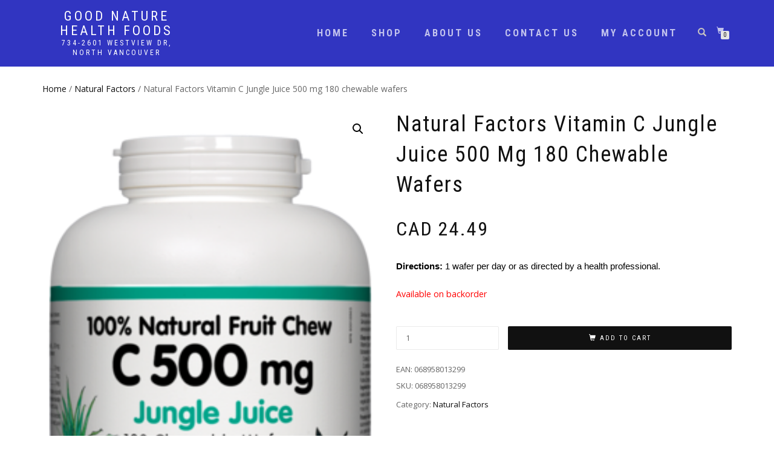

--- FILE ---
content_type: text/html; charset=UTF-8
request_url: https://goodnaturehf.com/product/natural-factors-vitamin-c-jungle-juice-500-mg-180-chewable-wafers/
body_size: 16328
content:
<!DOCTYPE html>
<html lang="en-US">
<head>
<meta charset="UTF-8">
<meta name="viewport" content="width=device-width, initial-scale=1, maximum-scale=1">
<link rel="profile" href="http://gmpg.org/xfn/11">

<title>Natural Factors Vitamin C Jungle Juice 500 mg 180 chewable wafers &#8211; Good Nature Health Foods</title>
<meta name='robots' content='max-image-preview:large' />
	<style>img:is([sizes="auto" i], [sizes^="auto," i]) { contain-intrinsic-size: 3000px 1500px }</style>
	<link rel='dns-prefetch' href='//www.googletagmanager.com' />
<link rel="alternate" type="application/rss+xml" title="Good Nature Health Foods &raquo; Feed" href="https://goodnaturehf.com/feed/" />
<link rel="alternate" type="application/rss+xml" title="Good Nature Health Foods &raquo; Comments Feed" href="https://goodnaturehf.com/comments/feed/" />
<link rel="alternate" type="application/rss+xml" title="Good Nature Health Foods &raquo; Natural Factors Vitamin C Jungle Juice 500 mg 180 chewable wafers Comments Feed" href="https://goodnaturehf.com/product/natural-factors-vitamin-c-jungle-juice-500-mg-180-chewable-wafers/feed/" />
<script type="text/javascript">
/* <![CDATA[ */
window._wpemojiSettings = {"baseUrl":"https:\/\/s.w.org\/images\/core\/emoji\/16.0.1\/72x72\/","ext":".png","svgUrl":"https:\/\/s.w.org\/images\/core\/emoji\/16.0.1\/svg\/","svgExt":".svg","source":{"concatemoji":"https:\/\/goodnaturehf.com\/wp-includes\/js\/wp-emoji-release.min.js?ver=6.8.3"}};
/*! This file is auto-generated */
!function(s,n){var o,i,e;function c(e){try{var t={supportTests:e,timestamp:(new Date).valueOf()};sessionStorage.setItem(o,JSON.stringify(t))}catch(e){}}function p(e,t,n){e.clearRect(0,0,e.canvas.width,e.canvas.height),e.fillText(t,0,0);var t=new Uint32Array(e.getImageData(0,0,e.canvas.width,e.canvas.height).data),a=(e.clearRect(0,0,e.canvas.width,e.canvas.height),e.fillText(n,0,0),new Uint32Array(e.getImageData(0,0,e.canvas.width,e.canvas.height).data));return t.every(function(e,t){return e===a[t]})}function u(e,t){e.clearRect(0,0,e.canvas.width,e.canvas.height),e.fillText(t,0,0);for(var n=e.getImageData(16,16,1,1),a=0;a<n.data.length;a++)if(0!==n.data[a])return!1;return!0}function f(e,t,n,a){switch(t){case"flag":return n(e,"\ud83c\udff3\ufe0f\u200d\u26a7\ufe0f","\ud83c\udff3\ufe0f\u200b\u26a7\ufe0f")?!1:!n(e,"\ud83c\udde8\ud83c\uddf6","\ud83c\udde8\u200b\ud83c\uddf6")&&!n(e,"\ud83c\udff4\udb40\udc67\udb40\udc62\udb40\udc65\udb40\udc6e\udb40\udc67\udb40\udc7f","\ud83c\udff4\u200b\udb40\udc67\u200b\udb40\udc62\u200b\udb40\udc65\u200b\udb40\udc6e\u200b\udb40\udc67\u200b\udb40\udc7f");case"emoji":return!a(e,"\ud83e\udedf")}return!1}function g(e,t,n,a){var r="undefined"!=typeof WorkerGlobalScope&&self instanceof WorkerGlobalScope?new OffscreenCanvas(300,150):s.createElement("canvas"),o=r.getContext("2d",{willReadFrequently:!0}),i=(o.textBaseline="top",o.font="600 32px Arial",{});return e.forEach(function(e){i[e]=t(o,e,n,a)}),i}function t(e){var t=s.createElement("script");t.src=e,t.defer=!0,s.head.appendChild(t)}"undefined"!=typeof Promise&&(o="wpEmojiSettingsSupports",i=["flag","emoji"],n.supports={everything:!0,everythingExceptFlag:!0},e=new Promise(function(e){s.addEventListener("DOMContentLoaded",e,{once:!0})}),new Promise(function(t){var n=function(){try{var e=JSON.parse(sessionStorage.getItem(o));if("object"==typeof e&&"number"==typeof e.timestamp&&(new Date).valueOf()<e.timestamp+604800&&"object"==typeof e.supportTests)return e.supportTests}catch(e){}return null}();if(!n){if("undefined"!=typeof Worker&&"undefined"!=typeof OffscreenCanvas&&"undefined"!=typeof URL&&URL.createObjectURL&&"undefined"!=typeof Blob)try{var e="postMessage("+g.toString()+"("+[JSON.stringify(i),f.toString(),p.toString(),u.toString()].join(",")+"));",a=new Blob([e],{type:"text/javascript"}),r=new Worker(URL.createObjectURL(a),{name:"wpTestEmojiSupports"});return void(r.onmessage=function(e){c(n=e.data),r.terminate(),t(n)})}catch(e){}c(n=g(i,f,p,u))}t(n)}).then(function(e){for(var t in e)n.supports[t]=e[t],n.supports.everything=n.supports.everything&&n.supports[t],"flag"!==t&&(n.supports.everythingExceptFlag=n.supports.everythingExceptFlag&&n.supports[t]);n.supports.everythingExceptFlag=n.supports.everythingExceptFlag&&!n.supports.flag,n.DOMReady=!1,n.readyCallback=function(){n.DOMReady=!0}}).then(function(){return e}).then(function(){var e;n.supports.everything||(n.readyCallback(),(e=n.source||{}).concatemoji?t(e.concatemoji):e.wpemoji&&e.twemoji&&(t(e.twemoji),t(e.wpemoji)))}))}((window,document),window._wpemojiSettings);
/* ]]> */
</script>
<style id='wp-emoji-styles-inline-css' type='text/css'>

	img.wp-smiley, img.emoji {
		display: inline !important;
		border: none !important;
		box-shadow: none !important;
		height: 1em !important;
		width: 1em !important;
		margin: 0 0.07em !important;
		vertical-align: -0.1em !important;
		background: none !important;
		padding: 0 !important;
	}
</style>
<link rel='stylesheet' id='wp-block-library-css' href='https://goodnaturehf.com/wp-includes/css/dist/block-library/style.min.css?ver=6.8.3' type='text/css' media='all' />
<style id='classic-theme-styles-inline-css' type='text/css'>
/*! This file is auto-generated */
.wp-block-button__link{color:#fff;background-color:#32373c;border-radius:9999px;box-shadow:none;text-decoration:none;padding:calc(.667em + 2px) calc(1.333em + 2px);font-size:1.125em}.wp-block-file__button{background:#32373c;color:#fff;text-decoration:none}
</style>
<style id='global-styles-inline-css' type='text/css'>
:root{--wp--preset--aspect-ratio--square: 1;--wp--preset--aspect-ratio--4-3: 4/3;--wp--preset--aspect-ratio--3-4: 3/4;--wp--preset--aspect-ratio--3-2: 3/2;--wp--preset--aspect-ratio--2-3: 2/3;--wp--preset--aspect-ratio--16-9: 16/9;--wp--preset--aspect-ratio--9-16: 9/16;--wp--preset--color--black: #000000;--wp--preset--color--cyan-bluish-gray: #abb8c3;--wp--preset--color--white: #ffffff;--wp--preset--color--pale-pink: #f78da7;--wp--preset--color--vivid-red: #cf2e2e;--wp--preset--color--luminous-vivid-orange: #ff6900;--wp--preset--color--luminous-vivid-amber: #fcb900;--wp--preset--color--light-green-cyan: #7bdcb5;--wp--preset--color--vivid-green-cyan: #00d084;--wp--preset--color--pale-cyan-blue: #8ed1fc;--wp--preset--color--vivid-cyan-blue: #0693e3;--wp--preset--color--vivid-purple: #9b51e0;--wp--preset--gradient--vivid-cyan-blue-to-vivid-purple: linear-gradient(135deg,rgba(6,147,227,1) 0%,rgb(155,81,224) 100%);--wp--preset--gradient--light-green-cyan-to-vivid-green-cyan: linear-gradient(135deg,rgb(122,220,180) 0%,rgb(0,208,130) 100%);--wp--preset--gradient--luminous-vivid-amber-to-luminous-vivid-orange: linear-gradient(135deg,rgba(252,185,0,1) 0%,rgba(255,105,0,1) 100%);--wp--preset--gradient--luminous-vivid-orange-to-vivid-red: linear-gradient(135deg,rgba(255,105,0,1) 0%,rgb(207,46,46) 100%);--wp--preset--gradient--very-light-gray-to-cyan-bluish-gray: linear-gradient(135deg,rgb(238,238,238) 0%,rgb(169,184,195) 100%);--wp--preset--gradient--cool-to-warm-spectrum: linear-gradient(135deg,rgb(74,234,220) 0%,rgb(151,120,209) 20%,rgb(207,42,186) 40%,rgb(238,44,130) 60%,rgb(251,105,98) 80%,rgb(254,248,76) 100%);--wp--preset--gradient--blush-light-purple: linear-gradient(135deg,rgb(255,206,236) 0%,rgb(152,150,240) 100%);--wp--preset--gradient--blush-bordeaux: linear-gradient(135deg,rgb(254,205,165) 0%,rgb(254,45,45) 50%,rgb(107,0,62) 100%);--wp--preset--gradient--luminous-dusk: linear-gradient(135deg,rgb(255,203,112) 0%,rgb(199,81,192) 50%,rgb(65,88,208) 100%);--wp--preset--gradient--pale-ocean: linear-gradient(135deg,rgb(255,245,203) 0%,rgb(182,227,212) 50%,rgb(51,167,181) 100%);--wp--preset--gradient--electric-grass: linear-gradient(135deg,rgb(202,248,128) 0%,rgb(113,206,126) 100%);--wp--preset--gradient--midnight: linear-gradient(135deg,rgb(2,3,129) 0%,rgb(40,116,252) 100%);--wp--preset--font-size--small: 13px;--wp--preset--font-size--medium: 20px;--wp--preset--font-size--large: 36px;--wp--preset--font-size--x-large: 42px;--wp--preset--spacing--20: 0.44rem;--wp--preset--spacing--30: 0.67rem;--wp--preset--spacing--40: 1rem;--wp--preset--spacing--50: 1.5rem;--wp--preset--spacing--60: 2.25rem;--wp--preset--spacing--70: 3.38rem;--wp--preset--spacing--80: 5.06rem;--wp--preset--shadow--natural: 6px 6px 9px rgba(0, 0, 0, 0.2);--wp--preset--shadow--deep: 12px 12px 50px rgba(0, 0, 0, 0.4);--wp--preset--shadow--sharp: 6px 6px 0px rgba(0, 0, 0, 0.2);--wp--preset--shadow--outlined: 6px 6px 0px -3px rgba(255, 255, 255, 1), 6px 6px rgba(0, 0, 0, 1);--wp--preset--shadow--crisp: 6px 6px 0px rgba(0, 0, 0, 1);}:where(.is-layout-flex){gap: 0.5em;}:where(.is-layout-grid){gap: 0.5em;}body .is-layout-flex{display: flex;}.is-layout-flex{flex-wrap: wrap;align-items: center;}.is-layout-flex > :is(*, div){margin: 0;}body .is-layout-grid{display: grid;}.is-layout-grid > :is(*, div){margin: 0;}:where(.wp-block-columns.is-layout-flex){gap: 2em;}:where(.wp-block-columns.is-layout-grid){gap: 2em;}:where(.wp-block-post-template.is-layout-flex){gap: 1.25em;}:where(.wp-block-post-template.is-layout-grid){gap: 1.25em;}.has-black-color{color: var(--wp--preset--color--black) !important;}.has-cyan-bluish-gray-color{color: var(--wp--preset--color--cyan-bluish-gray) !important;}.has-white-color{color: var(--wp--preset--color--white) !important;}.has-pale-pink-color{color: var(--wp--preset--color--pale-pink) !important;}.has-vivid-red-color{color: var(--wp--preset--color--vivid-red) !important;}.has-luminous-vivid-orange-color{color: var(--wp--preset--color--luminous-vivid-orange) !important;}.has-luminous-vivid-amber-color{color: var(--wp--preset--color--luminous-vivid-amber) !important;}.has-light-green-cyan-color{color: var(--wp--preset--color--light-green-cyan) !important;}.has-vivid-green-cyan-color{color: var(--wp--preset--color--vivid-green-cyan) !important;}.has-pale-cyan-blue-color{color: var(--wp--preset--color--pale-cyan-blue) !important;}.has-vivid-cyan-blue-color{color: var(--wp--preset--color--vivid-cyan-blue) !important;}.has-vivid-purple-color{color: var(--wp--preset--color--vivid-purple) !important;}.has-black-background-color{background-color: var(--wp--preset--color--black) !important;}.has-cyan-bluish-gray-background-color{background-color: var(--wp--preset--color--cyan-bluish-gray) !important;}.has-white-background-color{background-color: var(--wp--preset--color--white) !important;}.has-pale-pink-background-color{background-color: var(--wp--preset--color--pale-pink) !important;}.has-vivid-red-background-color{background-color: var(--wp--preset--color--vivid-red) !important;}.has-luminous-vivid-orange-background-color{background-color: var(--wp--preset--color--luminous-vivid-orange) !important;}.has-luminous-vivid-amber-background-color{background-color: var(--wp--preset--color--luminous-vivid-amber) !important;}.has-light-green-cyan-background-color{background-color: var(--wp--preset--color--light-green-cyan) !important;}.has-vivid-green-cyan-background-color{background-color: var(--wp--preset--color--vivid-green-cyan) !important;}.has-pale-cyan-blue-background-color{background-color: var(--wp--preset--color--pale-cyan-blue) !important;}.has-vivid-cyan-blue-background-color{background-color: var(--wp--preset--color--vivid-cyan-blue) !important;}.has-vivid-purple-background-color{background-color: var(--wp--preset--color--vivid-purple) !important;}.has-black-border-color{border-color: var(--wp--preset--color--black) !important;}.has-cyan-bluish-gray-border-color{border-color: var(--wp--preset--color--cyan-bluish-gray) !important;}.has-white-border-color{border-color: var(--wp--preset--color--white) !important;}.has-pale-pink-border-color{border-color: var(--wp--preset--color--pale-pink) !important;}.has-vivid-red-border-color{border-color: var(--wp--preset--color--vivid-red) !important;}.has-luminous-vivid-orange-border-color{border-color: var(--wp--preset--color--luminous-vivid-orange) !important;}.has-luminous-vivid-amber-border-color{border-color: var(--wp--preset--color--luminous-vivid-amber) !important;}.has-light-green-cyan-border-color{border-color: var(--wp--preset--color--light-green-cyan) !important;}.has-vivid-green-cyan-border-color{border-color: var(--wp--preset--color--vivid-green-cyan) !important;}.has-pale-cyan-blue-border-color{border-color: var(--wp--preset--color--pale-cyan-blue) !important;}.has-vivid-cyan-blue-border-color{border-color: var(--wp--preset--color--vivid-cyan-blue) !important;}.has-vivid-purple-border-color{border-color: var(--wp--preset--color--vivid-purple) !important;}.has-vivid-cyan-blue-to-vivid-purple-gradient-background{background: var(--wp--preset--gradient--vivid-cyan-blue-to-vivid-purple) !important;}.has-light-green-cyan-to-vivid-green-cyan-gradient-background{background: var(--wp--preset--gradient--light-green-cyan-to-vivid-green-cyan) !important;}.has-luminous-vivid-amber-to-luminous-vivid-orange-gradient-background{background: var(--wp--preset--gradient--luminous-vivid-amber-to-luminous-vivid-orange) !important;}.has-luminous-vivid-orange-to-vivid-red-gradient-background{background: var(--wp--preset--gradient--luminous-vivid-orange-to-vivid-red) !important;}.has-very-light-gray-to-cyan-bluish-gray-gradient-background{background: var(--wp--preset--gradient--very-light-gray-to-cyan-bluish-gray) !important;}.has-cool-to-warm-spectrum-gradient-background{background: var(--wp--preset--gradient--cool-to-warm-spectrum) !important;}.has-blush-light-purple-gradient-background{background: var(--wp--preset--gradient--blush-light-purple) !important;}.has-blush-bordeaux-gradient-background{background: var(--wp--preset--gradient--blush-bordeaux) !important;}.has-luminous-dusk-gradient-background{background: var(--wp--preset--gradient--luminous-dusk) !important;}.has-pale-ocean-gradient-background{background: var(--wp--preset--gradient--pale-ocean) !important;}.has-electric-grass-gradient-background{background: var(--wp--preset--gradient--electric-grass) !important;}.has-midnight-gradient-background{background: var(--wp--preset--gradient--midnight) !important;}.has-small-font-size{font-size: var(--wp--preset--font-size--small) !important;}.has-medium-font-size{font-size: var(--wp--preset--font-size--medium) !important;}.has-large-font-size{font-size: var(--wp--preset--font-size--large) !important;}.has-x-large-font-size{font-size: var(--wp--preset--font-size--x-large) !important;}
:where(.wp-block-post-template.is-layout-flex){gap: 1.25em;}:where(.wp-block-post-template.is-layout-grid){gap: 1.25em;}
:where(.wp-block-columns.is-layout-flex){gap: 2em;}:where(.wp-block-columns.is-layout-grid){gap: 2em;}
:root :where(.wp-block-pullquote){font-size: 1.5em;line-height: 1.6;}
</style>
<link rel='stylesheet' id='photoswipe-css' href='https://goodnaturehf.com/wp-content/plugins/woocommerce/assets/css/photoswipe/photoswipe.min.css?ver=9.8.5' type='text/css' media='all' />
<link rel='stylesheet' id='photoswipe-default-skin-css' href='https://goodnaturehf.com/wp-content/plugins/woocommerce/assets/css/photoswipe/default-skin/default-skin.min.css?ver=9.8.5' type='text/css' media='all' />
<style id='woocommerce-inline-inline-css' type='text/css'>
.woocommerce form .form-row .required { visibility: visible; }
</style>
<link rel='stylesheet' id='brands-styles-css' href='https://goodnaturehf.com/wp-content/plugins/woocommerce/assets/css/brands.css?ver=9.8.5' type='text/css' media='all' />
<link rel='stylesheet' id='login-with-google-css' href='https://goodnaturehf.com/wp-content/plugins/login-with-google/assets/build/css/login.css?ver=1748793198' type='text/css' media='all' />
<link rel='stylesheet' id='bootstrap-css' href='https://goodnaturehf.com/wp-content/themes/shop-isle/assets/bootstrap/css/bootstrap.min.css?ver=20120208' type='text/css' media='all' />
<link rel='stylesheet' id='magnific-popup-css' href='https://goodnaturehf.com/wp-content/themes/shop-isle/assets/css/vendor/magnific-popup.min.css?ver=20120208' type='text/css' media='all' />
<link rel='stylesheet' id='flexslider-css' href='https://goodnaturehf.com/wp-content/themes/shop-isle/assets/css/vendor/flexslider.min.css?ver=20120208' type='text/css' media='all' />
<link rel='stylesheet' id='owl-carousel-css' href='https://goodnaturehf.com/wp-content/themes/shop-isle/assets/css/vendor/owl.carousel.min.css?ver=2.1.7' type='text/css' media='all' />
<link rel='stylesheet' id='shop-isle-animate-css' href='https://goodnaturehf.com/wp-content/themes/shop-isle/assets/css/vendor/animate.min.css?ver=20120208' type='text/css' media='all' />
<link rel='stylesheet' id='shop-isle-main-style-css' href='https://goodnaturehf.com/wp-content/themes/shop-isle/assets/css/style.min.css?ver=1.1.62' type='text/css' media='all' />
<link rel='stylesheet' id='shop-isle-style-css' href='https://goodnaturehf.com/wp-content/themes/shop-isle/style.css?ver=1.1.62' type='text/css' media='all' />
<link rel='stylesheet' id='shop-isle-woocommerce-brands-style-css' href='https://goodnaturehf.com/wp-content/themes/shop-isle/inc/woocommerce/css/brands.css?ver=6.8.3' type='text/css' media='all' />
<link rel='stylesheet' id='shop-isle-woocommerce-style1-css' href='https://goodnaturehf.com/wp-content/themes/shop-isle/inc/woocommerce/css/woocommerce.css?ver=11' type='text/css' media='all' />
<script type="text/javascript" src="https://goodnaturehf.com/wp-includes/js/jquery/jquery.min.js?ver=3.7.1" id="jquery-core-js"></script>
<script type="text/javascript" src="https://goodnaturehf.com/wp-includes/js/jquery/jquery-migrate.min.js?ver=3.4.1" id="jquery-migrate-js"></script>
<script type="text/javascript" src="https://goodnaturehf.com/wp-content/plugins/woocommerce/assets/js/jquery-blockui/jquery.blockUI.min.js?ver=2.7.0-wc.9.8.5" id="jquery-blockui-js" defer="defer" data-wp-strategy="defer"></script>
<script type="text/javascript" id="wc-add-to-cart-js-extra">
/* <![CDATA[ */
var wc_add_to_cart_params = {"ajax_url":"\/wp-admin\/admin-ajax.php","wc_ajax_url":"\/?wc-ajax=%%endpoint%%","i18n_view_cart":"View cart","cart_url":"https:\/\/goodnaturehf.com\/cart\/","is_cart":"","cart_redirect_after_add":"yes"};
/* ]]> */
</script>
<script type="text/javascript" src="https://goodnaturehf.com/wp-content/plugins/woocommerce/assets/js/frontend/add-to-cart.min.js?ver=9.8.5" id="wc-add-to-cart-js" defer="defer" data-wp-strategy="defer"></script>
<script type="text/javascript" src="https://goodnaturehf.com/wp-content/plugins/woocommerce/assets/js/zoom/jquery.zoom.min.js?ver=1.7.21-wc.9.8.5" id="zoom-js" defer="defer" data-wp-strategy="defer"></script>
<script type="text/javascript" src="https://goodnaturehf.com/wp-content/plugins/woocommerce/assets/js/photoswipe/photoswipe.min.js?ver=4.1.1-wc.9.8.5" id="photoswipe-js" defer="defer" data-wp-strategy="defer"></script>
<script type="text/javascript" src="https://goodnaturehf.com/wp-content/plugins/woocommerce/assets/js/photoswipe/photoswipe-ui-default.min.js?ver=4.1.1-wc.9.8.5" id="photoswipe-ui-default-js" defer="defer" data-wp-strategy="defer"></script>
<script type="text/javascript" id="wc-single-product-js-extra">
/* <![CDATA[ */
var wc_single_product_params = {"i18n_required_rating_text":"Please select a rating","i18n_rating_options":["1 of 5 stars","2 of 5 stars","3 of 5 stars","4 of 5 stars","5 of 5 stars"],"i18n_product_gallery_trigger_text":"View full-screen image gallery","review_rating_required":"yes","flexslider":{"rtl":false,"animation":"slide","smoothHeight":true,"directionNav":false,"controlNav":"thumbnails","slideshow":false,"animationSpeed":500,"animationLoop":false,"allowOneSlide":false},"zoom_enabled":"1","zoom_options":[],"photoswipe_enabled":"1","photoswipe_options":{"shareEl":false,"closeOnScroll":false,"history":false,"hideAnimationDuration":0,"showAnimationDuration":0},"flexslider_enabled":"1"};
/* ]]> */
</script>
<script type="text/javascript" src="https://goodnaturehf.com/wp-content/plugins/woocommerce/assets/js/frontend/single-product.min.js?ver=9.8.5" id="wc-single-product-js" defer="defer" data-wp-strategy="defer"></script>
<script type="text/javascript" src="https://goodnaturehf.com/wp-content/plugins/woocommerce/assets/js/js-cookie/js.cookie.min.js?ver=2.1.4-wc.9.8.5" id="js-cookie-js" defer="defer" data-wp-strategy="defer"></script>
<script type="text/javascript" id="woocommerce-js-extra">
/* <![CDATA[ */
var woocommerce_params = {"ajax_url":"\/wp-admin\/admin-ajax.php","wc_ajax_url":"\/?wc-ajax=%%endpoint%%","i18n_password_show":"Show password","i18n_password_hide":"Hide password"};
/* ]]> */
</script>
<script type="text/javascript" src="https://goodnaturehf.com/wp-content/plugins/woocommerce/assets/js/frontend/woocommerce.min.js?ver=9.8.5" id="woocommerce-js" defer="defer" data-wp-strategy="defer"></script>

<!-- Google tag (gtag.js) snippet added by Site Kit -->
<!-- Google Analytics snippet added by Site Kit -->
<!-- Google Ads snippet added by Site Kit -->
<script type="text/javascript" src="https://www.googletagmanager.com/gtag/js?id=GT-K54M67F" id="google_gtagjs-js" async></script>
<script type="text/javascript" id="google_gtagjs-js-after">
/* <![CDATA[ */
window.dataLayer = window.dataLayer || [];function gtag(){dataLayer.push(arguments);}
gtag("set","linker",{"domains":["goodnaturehf.com"]});
gtag("js", new Date());
gtag("set", "developer_id.dZTNiMT", true);
gtag("config", "GT-K54M67F");
gtag("config", "AW-625357109");
/* ]]> */
</script>
<link rel="https://api.w.org/" href="https://goodnaturehf.com/wp-json/" /><link rel="alternate" title="JSON" type="application/json" href="https://goodnaturehf.com/wp-json/wp/v2/product/1039" /><link rel="EditURI" type="application/rsd+xml" title="RSD" href="https://goodnaturehf.com/xmlrpc.php?rsd" />
<meta name="generator" content="WordPress 6.8.3" />
<meta name="generator" content="WooCommerce 9.8.5" />
<link rel="canonical" href="https://goodnaturehf.com/product/natural-factors-vitamin-c-jungle-juice-500-mg-180-chewable-wafers/" />
<link rel='shortlink' href='https://goodnaturehf.com/?p=1039' />
<link rel="alternate" title="oEmbed (JSON)" type="application/json+oembed" href="https://goodnaturehf.com/wp-json/oembed/1.0/embed?url=https%3A%2F%2Fgoodnaturehf.com%2Fproduct%2Fnatural-factors-vitamin-c-jungle-juice-500-mg-180-chewable-wafers%2F" />
<link rel="alternate" title="oEmbed (XML)" type="text/xml+oembed" href="https://goodnaturehf.com/wp-json/oembed/1.0/embed?url=https%3A%2F%2Fgoodnaturehf.com%2Fproduct%2Fnatural-factors-vitamin-c-jungle-juice-500-mg-180-chewable-wafers%2F&#038;format=xml" />
<meta name="generator" content="Site Kit by Google 1.166.0" />
<!-- This website runs the Product Feed PRO for WooCommerce by AdTribes.io plugin - version woocommercesea_option_installed_version -->
<style id="shop_isle_customizr_pallete" type="text/css">.shop_isle_footer_sidebar, .woocommerce-Tabs-panel { background-color: #ffffff; }.module.module-video { padding: 130px 0px; }.shop_isle_header_title h1 a, .shop_isle_header_title h2 a { color: #203cd8; }</style>	<noscript><style>.woocommerce-product-gallery{ opacity: 1 !important; }</style></noscript>
	<style type="text/css" id="custom-background-css">
body.custom-background { background-color: #ffffff; }
</style>
	<link rel="icon" href="https://goodnaturehf.com/wp-content/uploads/cropped-favicon-1-32x32.png" sizes="32x32" />
<link rel="icon" href="https://goodnaturehf.com/wp-content/uploads/cropped-favicon-1-192x192.png" sizes="192x192" />
<link rel="apple-touch-icon" href="https://goodnaturehf.com/wp-content/uploads/cropped-favicon-1-180x180.png" />
<meta name="msapplication-TileImage" content="https://goodnaturehf.com/wp-content/uploads/cropped-favicon-1-270x270.png" />
		<style type="text/css" id="wp-custom-css">
			ul#shipping_method li{
		border: 0.1em solid black;
}
.header-menu-wrap .navbar-collapse{
	font-size: 1.5em;
	font-weight: bold;
}

#menu-item-630{
	color: green !important;
}

.hs-caption .btn-round{
	font-size: 1.5em
}

.textwidget{
	font-size: 1.5em;
	text-decoration: underline;
}

.sidebar-shop .textwidget {
	font-family: "Roboto Condensed",sans-serif;
	text-transform: uppercase;
	font-style: normal;
  font-variant-ligatures: normal;
  font-variant-caps: normal;
  font-variant-numeric: normal;
  font-variant-east-asian: normal;
  font-weight: 400;
  font-stretch: normal;
}

button.woocommerce-button.button.woocommerce-form-login__submit {
    clear: left;
}

.tagged_as{
	display: none !important;
}

.woocommerce-Tabs-panel--description{
	font-family: helvetica, arial, sans-serif !important;
	font-size: 14pt;
	color: #000000 !important;
}
.woocommerce-product-details__short-description{
	font-family: helvetica, arial, sans-serif !important;
	font-size: 11pt !important;
	color: black !important;
}

.header .navbar-fixed-top {
	background-color: #3135c1 !important;
}

section.page-module-content.module {
	padding-top: 50px;
}

.widget ul li:before {
    padding-right: 5px;
    color: #666;
    content: "\00BB";
    float: left;
}

ul#shipping_method .shipping_method {
    float: left !important;
}

table.shop_table.shop_table_responsive .shipping-calculator-button {
    border: none;
    background-color: black;
    overflow: visible;
    color: white;
    font-family: "Roboto Condensed",sans-serif;
    text-transform: uppercase;
    padding: 8px 37px;
    letter-spacing: 2px;
    border-radius: 2px;
}

section.shipping-calculator-form {
    margin-top: 1em;
}

.product_title.entry-title, .woocommerce-loop-product__title, h4.shop-item-title, .product-quantity, .product_list_widget li a, td.woocommerce-table__product-name.product-name a  {
	text-transform: capitalize !important;
}

/* human descriptionS messup fix */
div#tab-description li, div#tab-description p {
	text-transform: lowercase;
}
div#tab-description li::first-letter, div#tab-description p::first-letter {
	text-transform: uppercase;
	
}
/* end of human messup fix */

div.entry-content {
    font-family: helvetica, arial, sans-serif !important;
    font-size: 14pt !important;
    color: #000000 !important;
}

/* Fix link colors for main article section */
.page-module-content.module .shop-isle-page-content :link {
	color: #0000EE;
}
.page-module-content.module .shop-isle-page-content :visited { 
	color: #551A8B;
}

/*Make product image background white so pngs won't be back*/
.attachment-woocommerce_thumbnail.size-woocommerce_thumbnail, img.zoomImg, .pswp__container .pswp__item {
	background: white !important;
}

ul.wc_payment_methods.payment_methods.methods a.about_paypal {
    display: none;
}

/*
label.woocommerce-form__label.woocommerce-form__label-for-checkbox.checkbox {
    font-size: 2em;
}
*/

div#order_review {
    border: 0.5em solid black;
    padding: 0.2em
}

.woocommerce-checkout-review-order, div#customer_details {
    width: 100% !important;
}

/* Make customers pay attention to shipping costs. later will fix with javascript
tr.woocommerce-shipping-totals.shipping {
    background: #ff000061;
}
*/

/* Stock */
p.stock.available-on-backorder{
	color: red;
	font-size: 1.1em;
}

p.stock.out-of-stock {
	color: red;
	font-size: 1.1em;
}

p.stock.in-stock {
	color: green;
	font-size: 1.1em;
}

.woocommerce-tabs.wc-tabs-wrapper {
    padding-left: 30px;
    padding-right: 30px;
}

/* The mastercard/visa logos were going on the border */
li.wc_payment_method.payment_method_paypal img {
    padding-right: 1em !important;
}




/* Dismiss Button */
a.woocommerce-store-notice__dismiss-link {
    background: #3135c1;
    padding: 0.3em;
    border-radius: 5em;
}

/* Fix checkout different shipping address font size */
label.woocommerce-form__label.woocommerce-form__label-for-checkbox.checkbox {
    font-size: 14pt;
}


/* Fix social icons
 */
li.wp-social-link {
    padding-top: 0 !important;
}

li.wp-social-link::before {
    display:none;
}		</style>
		</head>
<body class="wp-singular product-template-default single single-product postid-1039 custom-background wp-theme-shop-isle theme-shop-isle woocommerce woocommerce-page woocommerce-no-js woocommerce-active">

	
	<!-- Preloader -->
	
	<header class="header ">
			<!-- Navigation start -->
		<nav class="navbar navbar-custom navbar-fixed-top " role="navigation">

		<div class="container">
		<div class="header-container">

		<div class="navbar-header">
		<div class="shop_isle_header_title"><div class="shop-isle-header-title-inner"><p class="site-title"><a href="https://goodnaturehf.com/" title="Good Nature Health Foods" rel="home">Good Nature Health Foods</a></p><p class="site-description"><a href="https://goodnaturehf.com/" title="734-2601 Westview Dr, North Vancouver" rel="home">734-2601 Westview Dr, North Vancouver</a></p></div></div>
						<div type="button" class="navbar-toggle" data-toggle="collapse" data-target="#custom-collapse">
							<span class="sr-only">Toggle navigation</span>
							<span class="icon-bar"></span>
							<span class="icon-bar"></span>
							<span class="icon-bar"></span>
						</div>
					</div>

					<div class="header-menu-wrap">
						<div class="collapse navbar-collapse" id="custom-collapse">

							<ul id="menu-home-menu" class="nav navbar-nav navbar-right"><li id="menu-item-233" class="menu-item menu-item-type-custom menu-item-object-custom menu-item-233"><a href="/">Home</a></li>
<li id="menu-item-451" class="menu-item menu-item-type-post_type menu-item-object-page current_page_parent menu-item-451"><a href="https://goodnaturehf.com/shop/">Shop</a></li>
<li id="menu-item-235" class="menu-item menu-item-type-post_type menu-item-object-page menu-item-235"><a href="https://goodnaturehf.com/about-us/">About us</a></li>
<li id="menu-item-234" class="menu-item menu-item-type-post_type menu-item-object-page menu-item-234"><a href="https://goodnaturehf.com/contact-us/">Contact us</a></li>
<li id="menu-item-630" class="menu-item menu-item-type-post_type menu-item-object-page menu-item-630"><a href="https://goodnaturehf.com/my-account/">My account</a></li>
</ul>
						</div>
					</div>

											<div class="navbar-cart">

							<div class="header-search">
								<div class="glyphicon glyphicon-search header-search-button"></div>
								<div class="header-search-input">
									<form role="search" method="get" class="woocommerce-product-search" action="https://goodnaturehf.com/">
										<input type="search" class="search-field" placeholder="Search Products&hellip;" value="" name="s" title="Search for:" />
										<input type="submit" value="Search" />
										<input type="hidden" name="post_type" value="product" />
									</form>
								</div>
							</div>

															<div class="navbar-cart-inner">
									<a href="https://goodnaturehf.com/cart/" title="View your shopping cart" class="cart-contents">
										<span class="icon-basket"></span>
										<span class="cart-item-number">0</span>
									</a>
																	</div>
							
						</div>
					
				</div>
			</div>

		</nav>
		<!-- Navigation end -->
		
	
	</header>

	<div class="main">
					
			<section class="module module-super-small">
			<div class="container product-main-content"><div class="woocommerce-notices-wrapper"></div><nav class="woocommerce-breadcrumb" aria-label="Breadcrumb"><a href="https://goodnaturehf.com">Home</a>&nbsp;&#47;&nbsp;<a href="https://goodnaturehf.com/product-category/natural-factors/">Natural Factors</a>&nbsp;&#47;&nbsp;Natural Factors Vitamin C Jungle Juice 500 mg 180 chewable wafers</nav><div id="product-1039" class="product type-product post-1039 status-publish first onbackorder product_cat-natural-factors product_tag-2088 product_tag-buy-68958013299 product_tag-buy-natural-factors-products product_tag-buy-natural-factors-vitamin-c-jungle-juice-500-mg-180-chewable-wafers product_tag-buy-natural-factors-vitamins-minerals product_tag-natural-factors-vitamin-c-jungle-juice-500-mg-180-chewable-wafers product_tag-natural-factors-vitamins-minerals has-post-thumbnail taxable shipping-taxable purchasable product-type-simple">

	<div class="woocommerce-product-gallery woocommerce-product-gallery--with-images woocommerce-product-gallery--columns-6 images" data-columns="6" style="opacity: 0; transition: opacity .25s ease-in-out;">
	<div class="woocommerce-product-gallery__wrapper">
		<div data-thumb="https://goodnaturehf.com/wp-content/uploads/bf54cd0cf6e609e1c067bb31bc20fada_256x416-160x160.png" data-thumb-alt="Natural Factors C 500mg Natural Fruit Chews - Jungle Juice Flavour 180 Wafers 180 Chewable Tablets" data-thumb-srcset="https://goodnaturehf.com/wp-content/uploads/bf54cd0cf6e609e1c067bb31bc20fada_256x416-160x160.png 160w, https://goodnaturehf.com/wp-content/uploads/bf54cd0cf6e609e1c067bb31bc20fada_256x416-150x150.png 150w"  data-thumb-sizes="(max-width: 160px) 100vw, 160px" class="woocommerce-product-gallery__image"><a href="https://goodnaturehf.com/wp-content/uploads/bf54cd0cf6e609e1c067bb31bc20fada_256x416.png"><img width="241" height="416" src="https://goodnaturehf.com/wp-content/uploads/bf54cd0cf6e609e1c067bb31bc20fada_256x416.png" class="wp-post-image" alt="Natural Factors C 500mg Natural Fruit Chews - Jungle Juice Flavour 180 Wafers 180 Chewable Tablets" data-caption="" data-src="https://goodnaturehf.com/wp-content/uploads/bf54cd0cf6e609e1c067bb31bc20fada_256x416.png" data-large_image="https://goodnaturehf.com/wp-content/uploads/bf54cd0cf6e609e1c067bb31bc20fada_256x416.png" data-large_image_width="241" data-large_image_height="416" decoding="async" fetchpriority="high" srcset="https://goodnaturehf.com/wp-content/uploads/bf54cd0cf6e609e1c067bb31bc20fada_256x416.png 241w, https://goodnaturehf.com/wp-content/uploads/bf54cd0cf6e609e1c067bb31bc20fada_256x416-174x300.png 174w" sizes="(max-width: 241px) 100vw, 241px" /></a></div>	</div>
</div>

	<div class="summary entry-summary">
		<h1 class="product_title entry-title">Natural Factors Vitamin C Jungle Juice 500 mg 180 chewable wafers</h1><p class="price"><span class="woocommerce-Price-amount amount"><bdi><span class="woocommerce-Price-currencySymbol">CAD</span>&nbsp;24.49</bdi></span></p>
<div class="woocommerce-product-details__short-description">
	<p><strong>Directions: </strong>1 wafer per day or as directed by a health professional.</p>
</div>
<p class="stock available-on-backorder">Available on backorder</p>

	
	<form class="cart" action="https://goodnaturehf.com/product/natural-factors-vitamin-c-jungle-juice-500-mg-180-chewable-wafers/" method="post" enctype='multipart/form-data'>
		
		<div class="quantity">
		<label class="screen-reader-text" for="quantity_6922bce9b88f3">Natural Factors Vitamin C Jungle Juice 500 mg 180 chewable wafers quantity</label>
	<input
		type="number"
				id="quantity_6922bce9b88f3"
		class="input-text qty text"
		name="quantity"
		value="1"
		aria-label="Product quantity"
				min="1"
		max=""
					step="1"
			placeholder=""
			inputmode="numeric"
			autocomplete="off"
			/>
	</div>

		<button type="submit" name="add-to-cart" value="1039" class="single_add_to_cart_button button alt">Add to cart</button>

			</form>

	
<div class="product_meta">

	<span class="wpm_gtin_code_wrapper">EAN: <span class="wpm_gtin wpm_pgw_code" data-product-id="1039">068958013299</span></span>
	
		<span class="sku_wrapper">SKU: <span class="sku">068958013299</span></span>

	
	<span class="posted_in">Category: <a href="https://goodnaturehf.com/product-category/natural-factors/" rel="tag">Natural Factors</a></span>
	<span class="tagged_as">Tags: <a href="https://goodnaturehf.com/product-tag/68958013299/" rel="tag">68958013299</a>, <a href="https://goodnaturehf.com/product-tag/buy-68958013299/" rel="tag">Buy 68958013299</a>, <a href="https://goodnaturehf.com/product-tag/buy-natural-factors-products/" rel="tag">Buy Natural Factors Products</a>, <a href="https://goodnaturehf.com/product-tag/buy-natural-factors-vitamin-c-jungle-juice-500-mg-180-chewable-wafers/" rel="tag">Buy Natural Factors Vitamin C Jungle Juice 500 mg 180 chewable wafers</a>, <a href="https://goodnaturehf.com/product-tag/buy-natural-factors-vitamins-minerals/" rel="tag">Buy Natural Factors Vitamins &amp; Minerals</a>, <a href="https://goodnaturehf.com/product-tag/natural-factors-vitamin-c-jungle-juice-500-mg-180-chewable-wafers/" rel="tag">Natural Factors Vitamin C Jungle Juice 500 mg 180 chewable wafers</a>, <a href="https://goodnaturehf.com/product-tag/natural-factors-vitamins-minerals/" rel="tag">Natural Factors Vitamins &amp; Minerals</a></span>
	
</div>
	</div>

	
	<div class="woocommerce-tabs wc-tabs-wrapper">
		<ul class="tabs wc-tabs" role="tablist">
							<li class="description_tab" id="tab-title-description">
					<a href="#tab-description" role="tab" aria-controls="tab-description">
						Description					</a>
				</li>
							<li class="additional_information_tab" id="tab-title-additional_information">
					<a href="#tab-additional_information" role="tab" aria-controls="tab-additional_information">
						Additional information					</a>
				</li>
							<li class="reviews_tab" id="tab-title-reviews">
					<a href="#tab-reviews" role="tab" aria-controls="tab-reviews">
						Reviews (0)					</a>
				</li>
					</ul>
					<div class="woocommerce-Tabs-panel woocommerce-Tabs-panel--description panel entry-content wc-tab" id="tab-description" role="tabpanel" aria-labelledby="tab-title-description">
				
	<h2>Description</h2>

<h2>Natural Factors C 500 Natural Fruit Chews &#8211; Jungle Juice Flavour</h2>
<p>Natural Fruit Chew C gives kids the C a parent knows they need in a tasty treat. However, there are no artificial sweeteners or flavors in this supplement.</p>
<p>Today&#8217;s lifestyle exposes even children to pollutants and toxins that affect their health. Vitamin C acts as an antioxidant that diffuses these issues.<br />
It helps those everyday playground scrapes and cuts to heal. It promotes strong bones and teeth.</p>
<p>Vitamin C is water soluble and can&#8217;t be stored by the body. This means it must be replenished in manageable doses on a regular basis. This product, which also contains C enhancing bioflavonoids, is the only such supplement that a child will need, especially since it is so pleasant to take.</p>
<p><strong>Benefits:</strong></p>
<ul>
<li style="list-style-type: none">
<ul>
<li>Enhances immune system</li>
<li>Promotes wound repair</li>
<li>Builds strong, healthy bones and teeth</li>
<li>Powerful antioxidant</li>
<li>Made with all natural sweeteners and flavour</li>
<li>Gentle on tooth enamel</li>
</ul>
</li>
</ul>
			</div>
					<div class="woocommerce-Tabs-panel woocommerce-Tabs-panel--additional_information panel entry-content wc-tab" id="tab-additional_information" role="tabpanel" aria-labelledby="tab-title-additional_information">
				
	<h2>Additional information</h2>

<table class="woocommerce-product-attributes shop_attributes" aria-label="Product Details">
			<tr class="woocommerce-product-attributes-item woocommerce-product-attributes-item--weight">
			<th class="woocommerce-product-attributes-item__label" scope="row">Weight</th>
			<td class="woocommerce-product-attributes-item__value">522 g</td>
		</tr>
			<tr class="woocommerce-product-attributes-item woocommerce-product-attributes-item--attribute_vendor">
			<th class="woocommerce-product-attributes-item__label" scope="row">Vendor</th>
			<td class="woocommerce-product-attributes-item__value"><p>Natural Factors</p>
</td>
		</tr>
	</table>
			</div>
					<div class="woocommerce-Tabs-panel woocommerce-Tabs-panel--reviews panel entry-content wc-tab" id="tab-reviews" role="tabpanel" aria-labelledby="tab-title-reviews">
				<div id="reviews" class="woocommerce-Reviews">
	<div id="comments">
		<h2 class="woocommerce-Reviews-title">
			Reviews		</h2>

					<p class="woocommerce-noreviews">There are no reviews yet.</p>
			</div>

			<div id="review_form_wrapper">
			<div id="review_form">
					<div id="respond" class="comment-respond">
		<span id="reply-title" class="comment-reply-title" role="heading" aria-level="3">Be the first to review &ldquo;Natural Factors Vitamin C Jungle Juice 500 mg 180 chewable wafers&rdquo; <small><a rel="nofollow" id="cancel-comment-reply-link" href="/product/natural-factors-vitamin-c-jungle-juice-500-mg-180-chewable-wafers/#respond" style="display:none;">Cancel reply</a></small></span><p class="must-log-in">You must be <a href="https://goodnaturehf.com/my-account/">logged in</a> to post a review.</p>	</div><!-- #respond -->
				</div>
		</div>
	
	<div class="clear"></div>
</div>
			</div>
		
			</div>

</div></div><div class="container"></div><hr class="divider-w"><div class="container">
	<section class="related products">

					<h2>Related products</h2>
				<ul class="products columns-4">

			
					<li class="product type-product post-1023 status-publish first onbackorder product_cat-natural-factors product_tag-1990 product_tag-buy-68958045436 product_tag-buy-natural-factors-products product_tag-buy-natural-factors-theracurmin-60-caps-double-strength product_tag-buy-natural-factors-vitamins-minerals product_tag-natural-factors-theracurmin-60-caps-double-strength product_tag-natural-factors-vitamins-minerals has-post-thumbnail taxable shipping-taxable purchasable product-type-simple">
	<a href="https://goodnaturehf.com/product/natural-factors-theracurmin-30-capsules-doulbe-strength/" class="woocommerce-LoopProduct-link woocommerce-loop-product__link"><img width="262" height="367" src="https://goodnaturehf.com/wp-content/uploads/806624634_4327141-262x367.jpg" class="attachment-shop_catalog size-shop_catalog wp-post-image" alt="806624634_432714[1]" title="806624634_432714[1]" decoding="async" /><h2 class="woocommerce-loop-product__title">Natural Factors Theracurmin 30 Capsules Doulbe Strength</h2>
	<span class="price"><span class="woocommerce-Price-amount amount"><bdi><span class="woocommerce-Price-currencySymbol">CAD</span>&nbsp;29.99</bdi></span></span>
</a><a href="?add-to-cart=1023" aria-describedby="woocommerce_loop_add_to_cart_link_describedby_1023" data-quantity="1" class="button product_type_simple add_to_cart_button ajax_add_to_cart" data-product_id="1023" data-product_sku="068958045436" aria-label="Add to cart: &ldquo;Natural Factors Theracurmin 30 Capsules Doulbe Strength&rdquo;" rel="nofollow" data-success_message="&ldquo;Natural Factors Theracurmin 30 Capsules Doulbe Strength&rdquo; has been added to your cart">Add to cart</a>	<span id="woocommerce_loop_add_to_cart_link_describedby_1023" class="screen-reader-text">
			</span>
</li>

			
					<li class="product type-product post-996 status-publish onbackorder product_cat-natural-factors product_tag-1824 product_tag-buy-68958025018 product_tag-buy-natural-factors-norwegian-kelp-575-mg-180-tablets product_tag-buy-natural-factors-products product_tag-buy-natural-factors-vitamins-minerals product_tag-natural-factors-norwegian-kelp-575-mg-180-tablets product_tag-natural-factors-vitamins-minerals has-post-thumbnail taxable shipping-taxable purchasable product-type-simple">
	<a href="https://goodnaturehf.com/product/natural-factors-iodine-from-kelp-180-tablets/" class="woocommerce-LoopProduct-link woocommerce-loop-product__link"><img width="2000" height="2000" src="https://goodnaturehf.com/wp-content/uploads/Natural-Factors-Iodine-From-Kelp-180-Tablets.webp" class="attachment-shop_catalog size-shop_catalog wp-post-image" alt="Natural Factors Iodine From Kelp 180 Tablets" title="Natural Factors Iodine From Kelp 180 Tablets" decoding="async" srcset="https://goodnaturehf.com/wp-content/uploads/Natural-Factors-Iodine-From-Kelp-180-Tablets.webp 2000w, https://goodnaturehf.com/wp-content/uploads/Natural-Factors-Iodine-From-Kelp-180-Tablets-160x160.webp 160w, https://goodnaturehf.com/wp-content/uploads/Natural-Factors-Iodine-From-Kelp-180-Tablets-555x555.webp 555w, https://goodnaturehf.com/wp-content/uploads/Natural-Factors-Iodine-From-Kelp-180-Tablets-300x300.webp 300w, https://goodnaturehf.com/wp-content/uploads/Natural-Factors-Iodine-From-Kelp-180-Tablets-150x150.webp 150w, https://goodnaturehf.com/wp-content/uploads/Natural-Factors-Iodine-From-Kelp-180-Tablets-768x768.webp 768w, https://goodnaturehf.com/wp-content/uploads/Natural-Factors-Iodine-From-Kelp-180-Tablets-1536x1536.webp 1536w, https://goodnaturehf.com/wp-content/uploads/Natural-Factors-Iodine-From-Kelp-180-Tablets-500x500.webp 500w" sizes="(max-width: 2000px) 100vw, 2000px" /><h2 class="woocommerce-loop-product__title">Natural Factors Iodine From Kelp 180 Tablets</h2>
	<span class="price"><span class="woocommerce-Price-amount amount"><bdi><span class="woocommerce-Price-currencySymbol">CAD</span>&nbsp;15.99</bdi></span></span>
</a><a href="?add-to-cart=996" aria-describedby="woocommerce_loop_add_to_cart_link_describedby_996" data-quantity="1" class="button product_type_simple add_to_cart_button ajax_add_to_cart" data-product_id="996" data-product_sku="627765025019" aria-label="Add to cart: &ldquo;Natural Factors Iodine From Kelp 180 Tablets&rdquo;" rel="nofollow" data-success_message="&ldquo;Natural Factors Iodine From Kelp 180 Tablets&rdquo; has been added to your cart">Add to cart</a>	<span id="woocommerce_loop_add_to_cart_link_describedby_996" class="screen-reader-text">
			</span>
</li>

			
					<li class="product type-product post-957 status-publish onbackorder product_cat-natural-factors product_tag-1574 product_tag-buy-68958012629 product_tag-buy-natural-factors-biotin-5000-mcg-60-capsules product_tag-buy-natural-factors-products product_tag-buy-natural-factors-vitamins-minerals product_tag-natural-factors-biotin-5000-mcg-60-capsules product_tag-natural-factors-vitamins-minerals has-post-thumbnail taxable shipping-taxable purchasable product-type-simple">
	<a href="https://goodnaturehf.com/product/natural-factors-biotin-5000-mcg-60-capsules/" class="woocommerce-LoopProduct-link woocommerce-loop-product__link"><img width="262" height="367" src="https://goodnaturehf.com/wp-content/uploads/107740774_2032111-262x367.jpg" class="attachment-shop_catalog size-shop_catalog wp-post-image" alt="107740774_203211[1]" title="107740774_203211[1]" decoding="async" loading="lazy" /><h2 class="woocommerce-loop-product__title">Natural Factors Biotin 5000 mcg 60 capsules</h2>
	<span class="price"><span class="woocommerce-Price-amount amount"><bdi><span class="woocommerce-Price-currencySymbol">CAD</span>&nbsp;9.49</bdi></span></span>
</a><a href="?add-to-cart=957" aria-describedby="woocommerce_loop_add_to_cart_link_describedby_957" data-quantity="1" class="button product_type_simple add_to_cart_button ajax_add_to_cart" data-product_id="957" data-product_sku="068958012629" aria-label="Add to cart: &ldquo;Natural Factors Biotin 5000 mcg 60 capsules&rdquo;" rel="nofollow" data-success_message="&ldquo;Natural Factors Biotin 5000 mcg 60 capsules&rdquo; has been added to your cart">Add to cart</a>	<span id="woocommerce_loop_add_to_cart_link_describedby_957" class="screen-reader-text">
			</span>
</li>

			
					<li class="product type-product post-1020 status-publish last onbackorder product_cat-natural-factors product_tag-1972 product_tag-buy-68958015095 product_tag-buy-natural-factors-products product_tag-buy-natural-factors-super-multi-iron-free-180-tablets product_tag-buy-natural-factors-vitamins-minerals product_tag-natural-factors-super-multi-iron-free-180-tablets product_tag-natural-factors-vitamins-minerals has-post-thumbnail taxable shipping-taxable purchasable product-type-simple">
	<a href="https://goodnaturehf.com/product/natural-factors-super-multi-iron-free-180-tablets/" class="woocommerce-LoopProduct-link woocommerce-loop-product__link"><img width="262" height="367" src="https://goodnaturehf.com/wp-content/uploads/Natural-Factors-Super-Multi-Iron-Free-180-tablets-262x367.jpeg" class="attachment-shop_catalog size-shop_catalog wp-post-image" alt="Natural Factors Super Multi Iron Free 180 tablets" title="Natural Factors Super Multi Iron Free 180 tablets" decoding="async" loading="lazy" /><h2 class="woocommerce-loop-product__title">Natural Factors Super Multi Iron Free 180 tablets</h2>
	<span class="price"><span class="woocommerce-Price-amount amount"><bdi><span class="woocommerce-Price-currencySymbol">CAD</span>&nbsp;38.99</bdi></span></span>
</a><a href="?add-to-cart=1020" aria-describedby="woocommerce_loop_add_to_cart_link_describedby_1020" data-quantity="1" class="button product_type_simple add_to_cart_button ajax_add_to_cart" data-product_id="1020" data-product_sku="068958015095" aria-label="Add to cart: &ldquo;Natural Factors Super Multi Iron Free 180 tablets&rdquo;" rel="nofollow" data-success_message="&ldquo;Natural Factors Super Multi Iron Free 180 tablets&rdquo; has been added to your cart">Add to cart</a>	<span id="woocommerce_loop_add_to_cart_link_describedby_1020" class="screen-reader-text">
			</span>
</li>

			
		</ul>

	</section>
	</div>

			</div><!-- .container -->
		</section><!-- .module-small -->
			<hr class="divider-w"><section class="module module-small-bottom aya"><div class="container"><div class="row"><div class="col-sm-6 col-sm-offset-3"><h2 class="module-title font-alt">Exclusive products</h2><div class="module-subtitle font-serif">Special category of products</div></div></div><!-- .row --><div class="row"><div class="owl-carousel text-center" data-items="2108" data-pagination="true" data-navigation="false" data-rtl="false" ><div class="owl-item"><div class="col-sm-12"><div class="ex-product"><a href="https://goodnaturehf.com/product/st-francis-milk-thistle-liquid-tincture-50ml/"><img width="262" height="367" src="https://goodnaturehf.com/wp-content/uploads/St.-Francis-Milk-Thistle-Liquid-Tincture-50ml-262x367.webp" class="attachment-woocommerce_thumbnail size-woocommerce_thumbnail" alt="St. Francis Milk Thistle Liquid Tincture 50ml" decoding="async" loading="lazy" /></a><h4 class="shop-item-title font-alt"><a href="https://goodnaturehf.com/product/st-francis-milk-thistle-liquid-tincture-50ml/">St. Francis Milk Thistle Liquid Tincture 50ml</a></h4><span class="woocommerce-Price-amount amount"><span class="woocommerce-Price-currencySymbol">CAD</span>&nbsp;22.99</span></div></div></div><div class="owl-item"><div class="col-sm-12"><div class="ex-product"><a href="https://goodnaturehf.com/product/natures-harmony-milk-thistle-90-capsules/"><img width="262" height="367" src="https://goodnaturehf.com/wp-content/uploads/Natures-Harmony-Milk-Thistle-90-Capsules-262x367.jpg" class="attachment-woocommerce_thumbnail size-woocommerce_thumbnail" alt="Nature&#039;s Harmony Milk Thistle 90 Capsules" decoding="async" loading="lazy" /></a><h4 class="shop-item-title font-alt"><a href="https://goodnaturehf.com/product/natures-harmony-milk-thistle-90-capsules/">Nature&#8217;s Harmony Milk Thistle 90 Capsules</a></h4><span class="woocommerce-Price-amount amount"><span class="woocommerce-Price-currencySymbol">CAD</span>&nbsp;30.99</span></div></div></div><div class="owl-item"><div class="col-sm-12"><div class="ex-product"><a href="https://goodnaturehf.com/product/trace-minerals-research-trace-concentrace-drops-120-ml/"><img width="262" height="367" src="https://goodnaturehf.com/wp-content/uploads/Trace-Minerals-Research-Trace-Concentrace-Drops-120-ml-262x367.jpg" class="attachment-woocommerce_thumbnail size-woocommerce_thumbnail" alt="Trace Minerals Research Trace Concentrace Drops 120 ml" decoding="async" loading="lazy" /></a><h4 class="shop-item-title font-alt"><a href="https://goodnaturehf.com/product/trace-minerals-research-trace-concentrace-drops-120-ml/">Trace Minerals Research Trace Concentrace Drops 120 ml</a></h4><span class="woocommerce-Price-amount amount"><span class="woocommerce-Price-currencySymbol">CAD</span>&nbsp;37.99</span></div></div></div><div class="owl-item"><div class="col-sm-12"><div class="ex-product"><a href="https://goodnaturehf.com/product/lily-of-the-desert-aloe-vera-gel-liquid-whole-leaf-946-ml/"><img width="262" height="367" src="https://goodnaturehf.com/wp-content/uploads/Lily-of-The-Desert-Aloe-Vera-Gel-Liquid-Whole-Leaf-946-ml-262x367.jpg" class="attachment-woocommerce_thumbnail size-woocommerce_thumbnail" alt="Lily of The Desert Aloe Vera Gel Liquid Whole Leaf 946 ml" decoding="async" loading="lazy" /></a><h4 class="shop-item-title font-alt"><a href="https://goodnaturehf.com/product/lily-of-the-desert-aloe-vera-gel-liquid-whole-leaf-946-ml/">Lily of The Desert Aloe Vera Gel Liquid Whole Leaf 946 ml</a></h4><span class="woocommerce-Price-amount amount"><span class="woocommerce-Price-currencySymbol">CAD</span>&nbsp;15.99</span></div></div></div><div class="owl-item"><div class="col-sm-12"><div class="ex-product"><a href="https://goodnaturehf.com/product/boiron-camilia-baby-teething-relief-30-count-liquid/"><img width="262" height="367" src="https://goodnaturehf.com/wp-content/uploads/Boiron-Camilia-Baby-Teething-Relief-30-Count-Liquid-262x367.jpg" class="attachment-woocommerce_thumbnail size-woocommerce_thumbnail" alt="Boiron Camilia Baby Teething Relief 30 Count Liquid" decoding="async" loading="lazy" /></a><h4 class="shop-item-title font-alt"><a href="https://goodnaturehf.com/product/boiron-camilia-baby-teething-relief-30-count-liquid/">Boiron Camilia Baby Teething Relief 30 Count Liquid</a></h4><span class="woocommerce-Price-amount amount"><span class="woocommerce-Price-currencySymbol">CAD</span>&nbsp;17.99</span></div></div></div><div class="owl-item"><div class="col-sm-12"><div class="ex-product"><a href="https://goodnaturehf.com/product/land-art-chlorophyll-mint-500ml/"><img width="262" height="367" src="https://goodnaturehf.com/wp-content/uploads/Land-Art-Chlorophyll-Mint-500ml-262x367.png" class="attachment-woocommerce_thumbnail size-woocommerce_thumbnail" alt="Land Art Chlorophyll Mint 500ml" decoding="async" loading="lazy" /></a><h4 class="shop-item-title font-alt"><a href="https://goodnaturehf.com/product/land-art-chlorophyll-mint-500ml/">Land Art Chlorophyll Mint 500ml</a></h4><span class="woocommerce-Price-amount amount"><span class="woocommerce-Price-currencySymbol">CAD</span>&nbsp;29.99</span></div></div></div><div class="owl-item"><div class="col-sm-12"><div class="ex-product"><a href="https://goodnaturehf.com/product/divine-essence-peppermint-supreme-15ml/"><img width="262" height="367" src="https://goodnaturehf.com/wp-content/uploads/Divine-Essence-Peppermint-Supreme-15ml-262x367.webp" class="attachment-woocommerce_thumbnail size-woocommerce_thumbnail" alt="Divine Essence Peppermint (Supreme) 15ml" decoding="async" loading="lazy" /></a><h4 class="shop-item-title font-alt"><a href="https://goodnaturehf.com/product/divine-essence-peppermint-supreme-15ml/">Divine Essence Peppermint (Supreme) 15ml</a></h4><del aria-hidden="true"><span class="woocommerce-Price-amount amount"><span class="woocommerce-Price-currencySymbol">CAD</span>&nbsp;12.99</span></del> <span class="screen-reader-text">Original price was: CAD&nbsp;12.99.</span><ins aria-hidden="true"><span class="woocommerce-Price-amount amount"><span class="woocommerce-Price-currencySymbol">CAD</span>&nbsp;10.99</span></ins><span class="screen-reader-text">Current price is: CAD&nbsp;10.99.</span></div></div></div><div class="owl-item"><div class="col-sm-12"><div class="ex-product"><a href="https://goodnaturehf.com/product/divine-essence-peppermint-yakima-15ml/"><img width="262" height="367" src="https://goodnaturehf.com/wp-content/uploads/Divine-Essence-Peppermint-Yakima-15ml-262x367.webp" class="attachment-woocommerce_thumbnail size-woocommerce_thumbnail" alt="Divine Essence Peppermint (Yakima) 15ml" decoding="async" loading="lazy" /></a><h4 class="shop-item-title font-alt"><a href="https://goodnaturehf.com/product/divine-essence-peppermint-yakima-15ml/">Divine Essence Peppermint (Yakima) 15ml</a></h4><del aria-hidden="true"><span class="woocommerce-Price-amount amount"><span class="woocommerce-Price-currencySymbol">CAD</span>&nbsp;14.99</span></del> <span class="screen-reader-text">Original price was: CAD&nbsp;14.99.</span><ins aria-hidden="true"><span class="woocommerce-Price-amount amount"><span class="woocommerce-Price-currencySymbol">CAD</span>&nbsp;12.49</span></ins><span class="screen-reader-text">Current price is: CAD&nbsp;12.49.</span></div></div></div><div class="owl-item"><div class="col-sm-12"><div class="ex-product"><a href="https://goodnaturehf.com/product/divine-essence-cinnamon-cassia-bark-15ml/"><img width="262" height="367" src="https://goodnaturehf.com/wp-content/uploads/Divine-Essence-Cinnamon-Cassia-Bark-15ml-262x367.webp" class="attachment-woocommerce_thumbnail size-woocommerce_thumbnail" alt="Divine Essence Cinnamon Cassia Bark 15ml" decoding="async" loading="lazy" /></a><h4 class="shop-item-title font-alt"><a href="https://goodnaturehf.com/product/divine-essence-cinnamon-cassia-bark-15ml/">Divine Essence Cinnamon Cassia Bark 15ml</a></h4><del aria-hidden="true"><span class="woocommerce-Price-amount amount"><span class="woocommerce-Price-currencySymbol">CAD</span>&nbsp;12.49</span></del> <span class="screen-reader-text">Original price was: CAD&nbsp;12.49.</span><ins aria-hidden="true"><span class="woocommerce-Price-amount amount"><span class="woocommerce-Price-currencySymbol">CAD</span>&nbsp;10.49</span></ins><span class="screen-reader-text">Current price is: CAD&nbsp;10.49.</span></div></div></div><div class="owl-item"><div class="col-sm-12"><div class="ex-product"><a href="https://goodnaturehf.com/product/natural-factors-regenerlife-creatine-monohydrate-300g-powder/"><img width="262" height="367" src="https://goodnaturehf.com/wp-content/uploads/Natural-Factors-RegenerLife-Creatine-Monohydrate-5g-300g-Powder-262x367.webp" class="attachment-woocommerce_thumbnail size-woocommerce_thumbnail" alt="Natural Factors RegenerLife Creatine Monohydrate 300g Powder" decoding="async" loading="lazy" /></a><h4 class="shop-item-title font-alt"><a href="https://goodnaturehf.com/product/natural-factors-regenerlife-creatine-monohydrate-300g-powder/">Natural Factors RegenerLife Creatine Monohydrate 300g Powder</a></h4><span class="woocommerce-Price-amount amount"><span class="woocommerce-Price-currencySymbol">CAD</span>&nbsp;22.99</span></div></div></div></div></div></div></section>
		
			</div><!-- .main -->

		
	

	</div><div class="bottom-page-wrap">		<!-- Widgets start -->

		
		<div class="module-small bg-dark shop_isle_footer_sidebar">
			<div class="container">
				<div class="row">

											<div class="col-sm-6 col-md-3 footer-sidebar-wrap">
							<div id="custom_html-7" class="widget_text widget widget_custom_html"><h3 class="widget-title">Important Links</h3><div class="textwidget custom-html-widget"><a href="/my-account/">My Account</a><br />
<a href="/privacy-policy/">Privacy Policy</a><br />
<a href="/return-policy/">Return Policy</a><br />
<a href="/shipping-policy/">Shipping Policy</a><br />
<a href="/store/">Store Location</a><br />
<a href="/contact-us/">Contact us</a><br />
<a href="/about-us/">About us</a><br />
<a href="/shop/">Online Shop</a><br /></div></div><div id="block-19" class="widget widget_block"><ul class="wp-block-social-links is-layout-flex wp-block-social-links-is-layout-flex"><li class="wp-social-link wp-social-link-instagram  wp-block-social-link"><a href="https://www.instagram.com/goodnaturehf/" class="wp-block-social-link-anchor"><svg width="24" height="24" viewBox="0 0 24 24" version="1.1" xmlns="http://www.w3.org/2000/svg" aria-hidden="true" focusable="false"><path d="M12,4.622c2.403,0,2.688,0.009,3.637,0.052c0.877,0.04,1.354,0.187,1.671,0.31c0.42,0.163,0.72,0.358,1.035,0.673 c0.315,0.315,0.51,0.615,0.673,1.035c0.123,0.317,0.27,0.794,0.31,1.671c0.043,0.949,0.052,1.234,0.052,3.637 s-0.009,2.688-0.052,3.637c-0.04,0.877-0.187,1.354-0.31,1.671c-0.163,0.42-0.358,0.72-0.673,1.035 c-0.315,0.315-0.615,0.51-1.035,0.673c-0.317,0.123-0.794,0.27-1.671,0.31c-0.949,0.043-1.233,0.052-3.637,0.052 s-2.688-0.009-3.637-0.052c-0.877-0.04-1.354-0.187-1.671-0.31c-0.42-0.163-0.72-0.358-1.035-0.673 c-0.315-0.315-0.51-0.615-0.673-1.035c-0.123-0.317-0.27-0.794-0.31-1.671C4.631,14.688,4.622,14.403,4.622,12 s0.009-2.688,0.052-3.637c0.04-0.877,0.187-1.354,0.31-1.671c0.163-0.42,0.358-0.72,0.673-1.035 c0.315-0.315,0.615-0.51,1.035-0.673c0.317-0.123,0.794-0.27,1.671-0.31C9.312,4.631,9.597,4.622,12,4.622 M12,3 C9.556,3,9.249,3.01,8.289,3.054C7.331,3.098,6.677,3.25,6.105,3.472C5.513,3.702,5.011,4.01,4.511,4.511 c-0.5,0.5-0.808,1.002-1.038,1.594C3.25,6.677,3.098,7.331,3.054,8.289C3.01,9.249,3,9.556,3,12c0,2.444,0.01,2.751,0.054,3.711 c0.044,0.958,0.196,1.612,0.418,2.185c0.23,0.592,0.538,1.094,1.038,1.594c0.5,0.5,1.002,0.808,1.594,1.038 c0.572,0.222,1.227,0.375,2.185,0.418C9.249,20.99,9.556,21,12,21s2.751-0.01,3.711-0.054c0.958-0.044,1.612-0.196,2.185-0.418 c0.592-0.23,1.094-0.538,1.594-1.038c0.5-0.5,0.808-1.002,1.038-1.594c0.222-0.572,0.375-1.227,0.418-2.185 C20.99,14.751,21,14.444,21,12s-0.01-2.751-0.054-3.711c-0.044-0.958-0.196-1.612-0.418-2.185c-0.23-0.592-0.538-1.094-1.038-1.594 c-0.5-0.5-1.002-0.808-1.594-1.038c-0.572-0.222-1.227-0.375-2.185-0.418C14.751,3.01,14.444,3,12,3L12,3z M12,7.378 c-2.552,0-4.622,2.069-4.622,4.622S9.448,16.622,12,16.622s4.622-2.069,4.622-4.622S14.552,7.378,12,7.378z M12,15 c-1.657,0-3-1.343-3-3s1.343-3,3-3s3,1.343,3,3S13.657,15,12,15z M16.804,6.116c-0.596,0-1.08,0.484-1.08,1.08 s0.484,1.08,1.08,1.08c0.596,0,1.08-0.484,1.08-1.08S17.401,6.116,16.804,6.116z"></path></svg><span class="wp-block-social-link-label screen-reader-text">Instagram</span></a></li></ul></div>						</div>
										<!-- Widgets end -->

											<div class="col-sm-6 col-md-3 footer-sidebar-wrap">
							<div id="woocommerce_products-6" class="widget woocommerce widget_products"><h3 class="widget-title">Products</h3><ul class="product_list_widget"><li>
	
	<a href="https://goodnaturehf.com/product/omega-alpha-probiotic-8-plus-500g/">
		<img width="262" height="367" src="https://goodnaturehf.com/wp-content/uploads/Omega-Alpha-Probiotic-8-Plus-500g-262x367.jpg" class="attachment-woocommerce_thumbnail size-woocommerce_thumbnail" alt="Omega Alpha Probiotic 8 Plus 500g" decoding="async" loading="lazy" />		<span class="product-title">Omega Alpha Probiotic 8 Plus 500g</span>
	</a>

				
	<span class="woocommerce-Price-amount amount"><bdi><span class="woocommerce-Price-currencySymbol">CAD</span>&nbsp;63.59</bdi></span>
	</li>
<li>
	
	<a href="https://goodnaturehf.com/product/love-good-fats-lemon-mousse-bar-39-g/">
		<img width="262" height="367" src="https://goodnaturehf.com/wp-content/uploads/Love-Good-Fats-Lemon-Mousse-Bar-39g-262x367.png" class="attachment-woocommerce_thumbnail size-woocommerce_thumbnail" alt="Love Good Fats - Lemon Mousse Bar, 39g" decoding="async" loading="lazy" />		<span class="product-title">love good fats lemon mousse bar 39 g</span>
	</a>

				
	<span class="woocommerce-Price-amount amount"><bdi><span class="woocommerce-Price-currencySymbol">CAD</span>&nbsp;3.49</bdi></span>
	</li>
<li>
	
	<a href="https://goodnaturehf.com/product/similasan-dry-eye-relief-10-ml/">
		<img width="262" height="367" src="https://goodnaturehf.com/wp-content/uploads/Similasan-Dry-Eye-Relief-10-ml-262x367.jpg" class="attachment-woocommerce_thumbnail size-woocommerce_thumbnail" alt="Similasan Dry Eye Relief 10 ml" decoding="async" loading="lazy" />		<span class="product-title">Similasan Dry Eye Relief 10 ml</span>
	</a>

				
	<del aria-hidden="true"><span class="woocommerce-Price-amount amount"><bdi><span class="woocommerce-Price-currencySymbol">CAD</span>&nbsp;22.99</bdi></span></del> <span class="screen-reader-text">Original price was: CAD&nbsp;22.99.</span><ins aria-hidden="true"><span class="woocommerce-Price-amount amount"><bdi><span class="woocommerce-Price-currencySymbol">CAD</span>&nbsp;17.99</bdi></span></ins><span class="screen-reader-text">Current price is: CAD&nbsp;17.99.</span>
	</li>
<li>
	
	<a href="https://goodnaturehf.com/product/ener-c-drink-mix-raspberry-9-64-g/">
		<img width="262" height="367" src="https://goodnaturehf.com/wp-content/uploads/Ener-C-drink-mix-raspberry-9.64-g-262x367.jpg" class="attachment-woocommerce_thumbnail size-woocommerce_thumbnail" alt="Ener-C drink mix raspberry 9.64 g" decoding="async" loading="lazy" />		<span class="product-title">Ener-C drink mix raspberry 9.64 g</span>
	</a>

				
	<span class="woocommerce-Price-amount amount"><bdi><span class="woocommerce-Price-currencySymbol">CAD</span>&nbsp;0.68</bdi></span>
	</li>
<li>
	
	<a href="https://goodnaturehf.com/product/canprev-magnesium-bis-glycinate-200-gentle/">
		<img width="262" height="367" src="https://goodnaturehf.com/wp-content/uploads/shopping-58-262x367.png" class="attachment-woocommerce_thumbnail size-woocommerce_thumbnail" alt="CanPrev Magnesium Bis-Glycinate 200 Gentle" decoding="async" loading="lazy" />		<span class="product-title">CanPrev Magnesium Bis-Glycinate 200 Gentle 240 Vegetarian Capsules</span>
	</a>

				
	<span class="woocommerce-Price-amount amount"><bdi><span class="woocommerce-Price-currencySymbol">CAD</span>&nbsp;43.99</bdi></span>
	</li>
</ul></div>						</div>
										<!-- Widgets end -->

										<!-- Widgets end -->


										<!-- Widgets end -->

				</div><!-- .row -->
			</div>
		</div>

	
		<div style="display: none"></div>		<!-- Footer start -->
		<footer class="footer bg-dark">
			<!-- Divider -->
			<hr class="divider-d">
			<!-- Divider -->
			<div class="container">

				<div class="row">

					<div class="col-sm-6"><p class="shop-isle-poweredby-box"><a class="shop-isle-poweredby" href="http://themeisle.com/themes/shop-isle/" rel="nofollow">ShopIsle </a>powered by<a class="shop-isle-poweredby" href="http://wordpress.org/" rel="nofollow"> WordPress</a></p></div><div class="col-sm-6"><div class="footer-social-links"><a href="https://www.instagram.com/goodnaturehealthfoods/" target="_blank"><span class="social_instagram"></span></a></div></div>				</div><!-- .row -->

			</div>
		</footer>
		<!-- Footer end -->
		</div><!-- .bottom-page-wrap -->
	</div>
	<!-- Wrapper end -->
	<!-- Scroll-up -->
	<div class="scroll-up">
		<a href="#totop"><i class="arrow_carrot-2up"></i></a>
	</div>

	
<script type="speculationrules">
{"prefetch":[{"source":"document","where":{"and":[{"href_matches":"\/*"},{"not":{"href_matches":["\/wp-*.php","\/wp-admin\/*","\/wp-content\/uploads\/*","\/wp-content\/*","\/wp-content\/plugins\/*","\/wp-content\/themes\/shop-isle\/*","\/*\\?(.+)"]}},{"not":{"selector_matches":"a[rel~=\"nofollow\"]"}},{"not":{"selector_matches":".no-prefetch, .no-prefetch a"}}]},"eagerness":"conservative"}]}
</script>
<script type="application/ld+json">{"@context":"https:\/\/schema.org\/","@graph":[{"@context":"https:\/\/schema.org\/","@type":"BreadcrumbList","itemListElement":[{"@type":"ListItem","position":1,"item":{"name":"Home","@id":"https:\/\/goodnaturehf.com"}},{"@type":"ListItem","position":2,"item":{"name":"Natural Factors","@id":"https:\/\/goodnaturehf.com\/product-category\/natural-factors\/"}},{"@type":"ListItem","position":3,"item":{"name":"Natural Factors Vitamin C Jungle Juice 500 mg 180 chewable wafers","@id":"https:\/\/goodnaturehf.com\/product\/natural-factors-vitamin-c-jungle-juice-500-mg-180-chewable-wafers\/"}}]},{"@context":"https:\/\/schema.org\/","@type":"Product","@id":"https:\/\/goodnaturehf.com\/product\/natural-factors-vitamin-c-jungle-juice-500-mg-180-chewable-wafers\/#product","name":"Natural Factors Vitamin C Jungle Juice 500 mg 180 chewable wafers","url":"https:\/\/goodnaturehf.com\/product\/natural-factors-vitamin-c-jungle-juice-500-mg-180-chewable-wafers\/","description":"Directions:\u00a01 wafer per day or as directed by a health professional.","image":"https:\/\/goodnaturehf.com\/wp-content\/uploads\/bf54cd0cf6e609e1c067bb31bc20fada_256x416.png","sku":"068958013299","offers":[{"@type":"Offer","priceSpecification":[{"@type":"UnitPriceSpecification","price":"24.49","priceCurrency":"CAD","valueAddedTaxIncluded":false,"validThrough":"2026-12-31"}],"priceValidUntil":"2026-12-31","availability":"http:\/\/schema.org\/BackOrder","url":"https:\/\/goodnaturehf.com\/product\/natural-factors-vitamin-c-jungle-juice-500-mg-180-chewable-wafers\/","seller":{"@type":"Organization","name":"Good Nature Health Foods","url":"https:\/\/goodnaturehf.com"}}],"gtin":"068958013299"}]}</script>
<div class="pswp" tabindex="-1" role="dialog" aria-modal="true" aria-hidden="true">
	<div class="pswp__bg"></div>
	<div class="pswp__scroll-wrap">
		<div class="pswp__container">
			<div class="pswp__item"></div>
			<div class="pswp__item"></div>
			<div class="pswp__item"></div>
		</div>
		<div class="pswp__ui pswp__ui--hidden">
			<div class="pswp__top-bar">
				<div class="pswp__counter"></div>
				<button class="pswp__button pswp__button--zoom" aria-label="Zoom in/out"></button>
				<button class="pswp__button pswp__button--fs" aria-label="Toggle fullscreen"></button>
				<button class="pswp__button pswp__button--share" aria-label="Share"></button>
				<button class="pswp__button pswp__button--close" aria-label="Close (Esc)"></button>
				<div class="pswp__preloader">
					<div class="pswp__preloader__icn">
						<div class="pswp__preloader__cut">
							<div class="pswp__preloader__donut"></div>
						</div>
					</div>
				</div>
			</div>
			<div class="pswp__share-modal pswp__share-modal--hidden pswp__single-tap">
				<div class="pswp__share-tooltip"></div>
			</div>
			<button class="pswp__button pswp__button--arrow--left" aria-label="Previous (arrow left)"></button>
			<button class="pswp__button pswp__button--arrow--right" aria-label="Next (arrow right)"></button>
			<div class="pswp__caption">
				<div class="pswp__caption__center"></div>
			</div>
		</div>
	</div>
</div>
	<script type='text/javascript'>
		(function () {
			var c = document.body.className;
			c = c.replace(/woocommerce-no-js/, 'woocommerce-js');
			document.body.className = c;
		})();
	</script>
	<link rel='stylesheet' id='wc-blocks-style-css' href='https://goodnaturehf.com/wp-content/plugins/woocommerce/assets/client/blocks/wc-blocks.css?ver=wc-9.8.5' type='text/css' media='all' />
<script type="text/javascript" src="https://goodnaturehf.com/wp-content/plugins/woocommerce/assets/js/flexslider/jquery.flexslider.min.js?ver=2.7.2-wc.9.8.5" id="flexslider-js" data-wp-strategy="defer"></script>
<script type="text/javascript" src="https://goodnaturehf.com/wp-content/themes/shop-isle/assets/bootstrap/js/bootstrap.min.js?ver=20120208" id="bootstrap-js-js"></script>
<script type="text/javascript" src="https://goodnaturehf.com/wp-content/themes/shop-isle/assets/js/vendor/jquery.mb.YTPlayer.min.js?ver=20120208" id="jquery-mb-YTPlayer-js"></script>
<script type="text/javascript" src="https://goodnaturehf.com/wp-content/themes/shop-isle/assets/js/vendor/jqBootstrapValidation.min.js?ver=20120208" id="jqBootstrapValidation-js"></script>
<script type="text/javascript" src="https://goodnaturehf.com/wp-content/themes/shop-isle/assets/js/vendor/jquery.magnific-popup.min.js?ver=20120208" id="magnific-popup-js"></script>
<script type="text/javascript" src="https://goodnaturehf.com/wp-content/themes/shop-isle/assets/js/vendor/jquery.fitvids.min.js?ver=20120208" id="fitvids-js"></script>
<script type="text/javascript" src="https://goodnaturehf.com/wp-content/themes/shop-isle/assets/js/vendor/smoothscroll.min.js?ver=20120208" id="smoothscroll-js"></script>
<script type="text/javascript" src="https://goodnaturehf.com/wp-content/themes/shop-isle/assets/js/vendor/owl.carousel.min.js?ver=2.1.8" id="owl-carousel-js-js"></script>
<script type="text/javascript" src="https://goodnaturehf.com/wp-content/themes/shop-isle/assets/js/custom.min.js?ver=20180411" id="shop-isle-custom-js"></script>
<script type="text/javascript" src="https://goodnaturehf.com/wp-content/themes/shop-isle/js/navigation.min.js?ver=20120208" id="shop-isle-navigation-js"></script>
<script type="text/javascript" src="https://goodnaturehf.com/wp-content/themes/shop-isle/js/skip-link-focus-fix.min.js?ver=20130118" id="shop-isle-skip-link-focus-fix-js"></script>
<script type="text/javascript" src="https://goodnaturehf.com/wp-includes/js/comment-reply.min.js?ver=6.8.3" id="comment-reply-js" async="async" data-wp-strategy="async"></script>
<script type="text/javascript" src="https://goodnaturehf.com/wp-content/plugins/woocommerce/assets/js/sourcebuster/sourcebuster.min.js?ver=9.8.5" id="sourcebuster-js-js"></script>
<script type="text/javascript" id="wc-order-attribution-js-extra">
/* <![CDATA[ */
var wc_order_attribution = {"params":{"lifetime":1.0e-5,"session":30,"base64":false,"ajaxurl":"https:\/\/goodnaturehf.com\/wp-admin\/admin-ajax.php","prefix":"wc_order_attribution_","allowTracking":true},"fields":{"source_type":"current.typ","referrer":"current_add.rf","utm_campaign":"current.cmp","utm_source":"current.src","utm_medium":"current.mdm","utm_content":"current.cnt","utm_id":"current.id","utm_term":"current.trm","utm_source_platform":"current.plt","utm_creative_format":"current.fmt","utm_marketing_tactic":"current.tct","session_entry":"current_add.ep","session_start_time":"current_add.fd","session_pages":"session.pgs","session_count":"udata.vst","user_agent":"udata.uag"}};
/* ]]> */
</script>
<script type="text/javascript" src="https://goodnaturehf.com/wp-content/plugins/woocommerce/assets/js/frontend/order-attribution.min.js?ver=9.8.5" id="wc-order-attribution-js"></script>
<script type="text/javascript" id="wpm_product_gtin_frontend-js-extra">
/* <![CDATA[ */
var wpm_product_gtin = {"hide_is_empty":"no"};
/* ]]> */
</script>
<script type="text/javascript" src="https://goodnaturehf.com/wp-content/plugins/product-gtin-ean-upc-isbn-for-woocommerce/assets/js/product-gtin-wc-frontend.min.js?ver=1.1.1" id="wpm_product_gtin_frontend-js"></script>
<style id="shop_isle_footer_css" type="text/css">
		.wr-megamenu-container.bg-tr {
			background: transparent !important;
		}
		.wr-megamenu-container ul.wr-mega-menu ul.sub-menu,
		.wr-megamenu-inner {
		    background: rgba(10, 10, 10, .9) !important;
		    color: #fff !important;
		}
		
		@media (max-width: 768px) {
			.navbar-fixed-top .navbar-collapse {
				background: rgba(10, 10, 10, .9) !important;
			}
		}
	</style>
</body>
</html>
